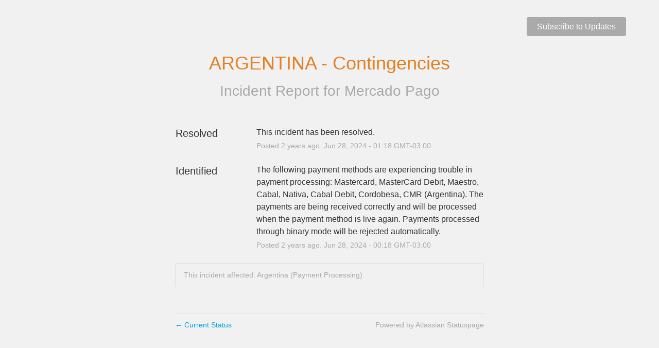

--- FILE ---
content_type: text/css
request_url: https://dka575ofm4ao0.cloudfront.net/page_display_customizations-custom_css_externals/13120/external20191007-84-1e9lvd0.css
body_size: 1066
content:
.mp-header {
  width:90%;
  padding-top:30px;
  margin:0 auto;
}

.container {
  margin-top: 80px;
}

.mp-logo {
  float:left;
  background: transparent url("https://secure.mlstatic.com/components/resources/mp/desktop/images/mercadopago-logo.png") no-repeat scroll 0 0;
  height: 44px;
  width:166px;
  overflow:hidden;
  font-size:0;
}

.mp-subscribe {
  float:right;
  margin-top:10px;
}

.updates .update:last-child,
.updates-container .update:last-child{
  border:0; 
  padding-bottom:0;
}

.updates-dropdown{
  margin-right: 100px !important;
  right: -100px;
}

.show-updates-dropdown, .show-filter {
  color:#FFF;
  background:#AAA;
  padding:10px 20px;
  border-radius:4px;
  line-height:100%;
}

.show-updates-dropdown:hover,
.show-filter:hover {
  color:#FFF;
  background:#333;
}

#past-incidents {
	  color:#000;
}

.page-status {
  margin:30px 0 !important;
}

.incidents-list, .custom-header-container {
  margin:0 !important;
}

.container h4 {
  padding:20px 0;
  margin:20px 0;
  border-top:1px solid #DDD;
  border-bottom:1px solid #DDD;
}

.status-day, .month, .components-container {
  padding:40px;
  background:#FFF;
  border-radius:6px;
  box-shadow:0 2px 8px 2px rgba(0,0,0,0.1);
}

.components-container {
  padding:0;
  border:0;
}

.component-container:hover {
   background:#FAFAFA; 
}

.no-incidents {
  padding:0;
  background:none;
  box-shadow:none;
}

.date, .month-title {
  text-transform:uppercase;
  font-size:14px;
  color:#666;
  letter-spacing:0.04em;
  margin-bottom:30px !important;
}

.updates-dropdown-container .updates-dropdown{
  top: 130%;
  
}

.month-title {
  padding:0 !important;
  margin:0 0 30px !important;
  border-top:0 !important;  
}

.no-incidents .date {
  margin-bottom:10px !important;
}

.unresolved-incidents {
  margin-top:40px;
}

.unresolved-incident {
  border:0;
  border-radius:4px;
  box-shadow:0 2px 8px 2px rgba(0,0,0,0.1);
}

.unresolved-incident .incident-title {
  border-radius:4px 4px 0 0; 
}

.unresolved-incident .updates {
  border-radius:0 0 4px 4px;
  background:#FFF;
  border:0 !important;
}

.update {
  padding:15px 0;
  border-bottom:1px dashed #DDD;
}

.update.resolved strong {
  color:#24A451;
}

.update.identified strong {
  color:#C38D17;
}

.layout-content.status-index .components-statuses .component-container.status-green:after, .status-green .icon-indicator, .components-container .component-inner-container.status-green .component-status, .components-container .component-inner-container.status-green .icon-indicator.update.resolved strong {
  		color:#00A650;
}

.update.identified strong
.layout-content.status-index .components-statuses .component-container.status-yellow:after, .layout-content.status-full-history .month .incident-container .impact-minor, .layout-content.status-incident .incident-name.impact-minor, .layout-content.status.status-index .incidents-list .incident-title.impact-minor a, .status-yellow .icon-indicator, .incident-history .impact-minor, .components-container .component-inner-container.status-yellow .component-status, .components-container .component-inner-container.status-yellow .icon-indicator, .layout-content.status.manage-subscriptions .confirmation-infobox .fa{
  color:#FF7733;
}

.update.identified strong{
  color:#FF7733;
}

.layout-content.status.status-index .status-day .update-title.impact-minor a, .layout-content.status.status-index .status-day .update-title.impact-minor a:hover, .layout-content.status.status-index .page-status.status-minor, .layout-content.status.status-index .unresolved-incident.impact-minor .incident-title, .layout-content.status.status-index .scheduled-incidents-container .tab{
  background-color:#FF7733;
}

.layout-content.status.status-index .page-status.status-none{
  background-color:#00A650;

}

.logo-container img{
width:180px;
}



@media only screen and (max-width: 768px) {
.mp-logo {
  		background-image: url("https://secure.mlstatic.com/developers/site/css/assets/iso-mercadopago.png");
  		background-position: 0 3px;
  		text-indent: 70px;
  	}
}

@media only screen and (max-width: 768px) {

}